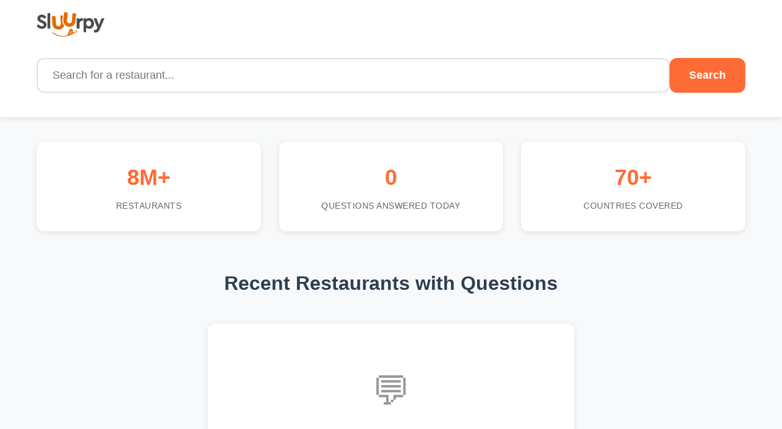

--- FILE ---
content_type: text/html; charset=UTF-8
request_url: https://www.sluurpy.com/?login=true&from_url=https://www.sluurpy.it/cremona/ristorante/53631/pepe-nero-pizza-e-co
body_size: 7330
content:
<!DOCTYPE html>
<html lang="en">
<head>
    <meta charset="UTF-8">
    <meta name="viewport" content="width=device-width, initial-scale=1.0">
    <title>Sluurpy - Ask Anything About Restaurants Worldwide | Menus, Hours, Reviews</title>
    <meta name="description" content="Discover everything about restaurants: menus, hours, prices, reviews. Chat with AI for instant answers. 8 million restaurants in 70+ countries.">
    <meta name="robots" content="index, follow">
    <link rel="canonical" href="https://www.sluurpy.com/">
    
        <link rel="preconnect" href="https://www.sluurpy.com">
    <link rel="preconnect" href="https://www.sluurpy.social">
    <link rel="preconnect" href="https://menu.sluurpy.com">
    <link rel="preconnect" href="https://static.sluurpy.com">
    
        <link rel="icon" type="image/png" href="/favicon.ico">
    
        <meta property="og:title" content="Sluurpy - Ask Anything About Restaurants Worldwide | Menus, Hours, Reviews">
    <meta property="og:description" content="Discover everything about restaurants: menus, hours, prices, reviews. Chat with AI for instant answers. 8 million restaurants in 70+ countries.">
    <meta property="og:type" content="website">
    <meta property="og:url" content="https://www.sluurpy.com/">
    <meta property="og:image" content="https://www.sluurpy.com/og-image.jpg">
    
        <link rel="alternate" hreflang="x-default" href="https://www.sluurpy.com/">
    <link rel="alternate" hreflang="it" href="https://www.sluurpy.com/it/">
    <link rel="alternate" hreflang="en" href="https://www.sluurpy.com/en/">
    <link rel="alternate" hreflang="es" href="https://www.sluurpy.com/es/">
    <link rel="alternate" hreflang="fr" href="https://www.sluurpy.com/fr/">
    <link rel="alternate" hreflang="de" href="https://www.sluurpy.com/de/">
    <link rel="alternate" hreflang="pt" href="https://www.sluurpy.com/pt/">
    
        <style>
        :root {
            --primary-color: #ff6b35;
            --primary-hover: #e55a2b;
            --secondary-color: #2c3e50;
            --text-color: #333;
            --text-light: #666;
            --bg-color: #f8f9fa;
            --white: #ffffff;
            --border-color: #e0e0e0;
            --shadow: 0 2px 10px rgba(0,0,0,0.1);
            --shadow-hover: 0 4px 20px rgba(0,0,0,0.15);
            --radius: 12px;
            --transition: all 0.3s ease;
        }
        
        * {
            margin: 0;
            padding: 0;
            box-sizing: border-box;
        }
        
        body {
            font-family: -apple-system, BlinkMacSystemFont, "Segoe UI", Roboto, "Helvetica Neue", Arial, sans-serif;
            color: var(--text-color);
            background: var(--bg-color);
            line-height: 1.6;
            -webkit-font-smoothing: antialiased;
        }
        
        .container {
            max-width: 1200px;
            margin: 0 auto;
            padding: 0 20px;
        }
        
        /* Header */
        .header {
            background: var(--white);
            box-shadow: var(--shadow);
            position: sticky;
            top: 0;
            z-index: 100;
        }
        
        .header-content {
            padding: 20px 0;
        }
        
        .logo {
            font-size: 32px;
            font-weight: 800;
            color: var(--primary-color);
            text-decoration: none;
            display: inline-block;
            margin-bottom: 20px;
        }
        
        .logo img {
            height: 40px;
            width: auto;
        }
        
        /* Search Box */
        .search-section {
            position: relative;
            margin-bottom: 20px;
        }
        
        .search-box {
            display: flex;
            gap: 10px;
            position: relative;
        }
        
        .search-input {
            flex: 1;
            padding: 16px 24px;
            font-size: 18px;
            border: 2px solid var(--border-color);
            border-radius: var(--radius);
            outline: none;
            transition: var(--transition);
            background: var(--white);
        }
        
        .search-input:focus {
            border-color: var(--primary-color);
            box-shadow: 0 0 0 3px rgba(255, 107, 53, 0.1);
        }
        
        .search-button {
            padding: 16px 32px;
            background: var(--primary-color);
            color: var(--white);
            border: none;
            border-radius: var(--radius);
            font-size: 18px;
            font-weight: 600;
            cursor: pointer;
            transition: var(--transition);
        }
        
        .search-button:hover {
            background: var(--primary-hover);
            transform: translateY(-2px);
            box-shadow: var(--shadow-hover);
        }
        
        /* Autocomplete */
        .autocomplete-results {
            position: absolute;
            top: 100%;
            left: 0;
            right: 0;
            background: var(--white);
            border: 1px solid var(--border-color);
            border-radius: var(--radius);
            margin-top: 10px;
            box-shadow: var(--shadow-hover);
            display: none;
            max-height: 400px;
            overflow-y: auto;
            z-index: 1000;
        }
        
        .autocomplete-results.active {
            display: block;
        }
        
        .autocomplete-item {
            padding: 15px 20px;
            display: flex;
            align-items: center;
            gap: 15px;
            cursor: pointer;
            transition: var(--transition);
            border-bottom: 1px solid var(--bg-color);
            text-decoration: none;
            color: var(--text-color);
        }
        
        .autocomplete-item:hover {
            background: var(--bg-color);
        }
        
        .autocomplete-item img {
            width: 50px;
            height: 50px;
            border-radius: 8px;
            object-fit: cover;
        }
        
        .autocomplete-info {
            flex: 1;
        }
        
        .autocomplete-name {
            font-weight: 600;
            color: var(--text-color);
        }
        
        .autocomplete-location {
            font-size: 14px;
            color: var(--text-light);
        }
        
        /* Stats Section */
        .stats-section {
            text-align: center;
            margin: 40px 0;
        }
        
        .stats-grid {
            display: grid;
            grid-template-columns: repeat(auto-fit, minmax(200px, 1fr));
            gap: 30px;
            margin-top: 30px;
        }
        
        .stat-card {
            background: var(--white);
            padding: 30px;
            border-radius: var(--radius);
            box-shadow: var(--shadow);
            transition: var(--transition);
        }
        
        .stat-card:hover {
            transform: translateY(-5px);
            box-shadow: var(--shadow-hover);
        }
        
        .stat-number {
            font-size: 36px;
            font-weight: 800;
            color: var(--primary-color);
            display: block;
            margin-bottom: 5px;
        }
        
        .stat-label {
            color: var(--text-light);
            font-size: 14px;
            text-transform: uppercase;
            letter-spacing: 0.5px;
        }
        
        /* Recent Restaurants */
        .recent-section {
            margin: 60px 0;
        }
        
        .section-title {
            font-size: 32px;
            font-weight: 700;
            color: var(--secondary-color);
            margin-bottom: 30px;
            text-align: center;
        }
        
        .restaurants-grid {
            display: grid;
            grid-template-columns: repeat(auto-fill, minmax(350px, 1fr));
            gap: 25px;
        }
        
        .restaurant-card {
            background: var(--white);
            border-radius: var(--radius);
            overflow: hidden;
            box-shadow: var(--shadow);
            transition: var(--transition);
        }
        
        .restaurant-card:hover {
            transform: translateY(-5px);
            box-shadow: var(--shadow-hover);
        }
        
        .restaurant-image {
            width: 100%;
            height: 200px;
            object-fit: cover;
            background: #f0f0f0;
        }
        
        .restaurant-content {
            padding: 20px;
        }
        
        .restaurant-header {
            display: flex;
            justify-content: space-between;
            align-items: start;
            margin-bottom: 15px;
        }
        
        .restaurant-name {
            font-size: 20px;
            font-weight: 600;
            color: var(--text-color);
            margin-bottom: 5px;
        }
        
        .restaurant-city {
            color: var(--text-light);
            font-size: 14px;
        }
        
        .restaurant-rating {
            display: flex;
            align-items: center;
            gap: 5px;
            background: #fff3cd;
            padding: 5px 10px;
            border-radius: 20px;
            font-size: 14px;
        }
        
        .rating-star {
            color: #ffc107;
        }
        
        .question-preview {
            background: var(--bg-color);
            padding: 15px;
            border-radius: 8px;
            margin-bottom: 15px;
        }
        
        .question-label {
            font-size: 12px;
            color: var(--text-light);
            text-transform: uppercase;
            margin-bottom: 5px;
        }
        
        .question-text {
            font-style: italic;
            color: var(--text-color);
            font-size: 14px;
            display: -webkit-box;
            -webkit-line-clamp: 2;
            -webkit-box-orient: vertical;
            overflow: hidden;
        }
        
        .question-time {
            font-size: 12px;
            color: var(--text-light);
            margin-top: 5px;
        }
        
        .restaurant-actions {
            display: flex;
            gap: 10px;
        }
        
        .btn {
            flex: 1;
            padding: 12px 20px;
            text-align: center;
            text-decoration: none;
            border-radius: 8px;
            font-weight: 600;
            font-size: 14px;
            transition: var(--transition);
            cursor: pointer;
            border: none;
        }
        
        .btn-primary {
            background: var(--primary-color);
            color: var(--white);
        }
        
        .btn-primary:hover {
            background: var(--primary-hover);
            transform: translateY(-2px);
        }
        
        .btn-secondary {
            background: var(--bg-color);
            color: var(--text-color);
            border: 1px solid var(--border-color);
        }
        
        .btn-secondary:hover {
            background: var(--white);
            border-color: var(--primary-color);
            color: var(--primary-color);
        }
        
        /* Empty State */
        .empty-state {
            text-align: center;
            padding: 60px 20px;
            background: var(--white);
            border-radius: var(--radius);
            box-shadow: var(--shadow);
            margin: 40px auto;
            max-width: 600px;
        }
        
        .empty-state-icon {
            font-size: 64px;
            margin-bottom: 20px;
            opacity: 0.5;
        }
        
        .empty-state h3 {
            font-size: 28px;
            margin-bottom: 15px;
            color: var(--secondary-color);
        }
        
        .empty-state p {
            color: var(--text-light);
            font-size: 18px;
            margin-bottom: 30px;
        }
        
        .empty-state .btn {
            display: inline-block;
            padding: 15px 30px;
            font-size: 16px;
        }
        
        /* Info message */
        .info-message {
            background: #e3f2fd;
            border: 1px solid #90caf9;
            color: #1976d2;
            padding: 15px 20px;
            border-radius: 8px;
            margin: 20px 0;
            text-align: center;
            font-size: 16px;
        }
        
        /* Domains Section */
        .domains-section {
            background: var(--secondary-color);
            color: var(--white);
            padding: 60px 0;
            margin-top: 80px;
        }
        
        .domains-title {
            font-size: 28px;
            font-weight: 700;
            text-align: center;
            margin-bottom: 40px;
        }
        
        .domains-grid {
            display: grid;
            grid-template-columns: repeat(auto-fill, minmax(150px, 1fr));
            gap: 20px;
        }
        
        .domain-item {
            display: flex;
            flex-direction: column;
            align-items: center;
            text-decoration: none;
            color: var(--white);
            padding: 20px;
            border-radius: var(--radius);
            transition: var(--transition);
            background: rgba(255, 255, 255, 0.05);
        }
        
        .domain-item:hover {
            background: rgba(255, 255, 255, 0.1);
            transform: translateY(-3px);
        }
        
        .domain-flag {
            width: 48px;
            height: 48px;
            margin-bottom: 10px;
            filter: drop-shadow(0 2px 4px rgba(0,0,0,0.2));
        }
        
        .domain-name {
            font-size: 14px;
            text-align: center;
            font-weight: 500;
        }
        
        /* Loading Skeleton */
        @keyframes skeleton {
            0% { background-position: -200px 0; }
            100% { background-position: calc(200px + 100%) 0; }
        }
        
        .skeleton {
            background: linear-gradient(90deg, #f0f0f0 25%, #e0e0e0 50%, #f0f0f0 75%);
            background-size: 200px 100%;
            animation: skeleton 1.2s ease-in-out infinite;
        }
        
        /* Mobile Responsive */
        @media (max-width: 768px) {
            .container {
                padding: 0 15px;
            }
            
            .logo {
                font-size: 24px;
                margin-bottom: 15px;
            }
            
            .logo img {
                height: 32px;
            }
            
            .search-box {
                flex-direction: column;
            }
            
            .search-input {
                font-size: 16px;
                padding: 14px 20px;
            }
            
            .search-button {
                font-size: 16px;
                padding: 14px 24px;
            }
            
            .section-title {
                font-size: 24px;
            }
            
            .restaurants-grid {
                grid-template-columns: 1fr;
                gap: 20px;
            }
            
            .stats-grid {
                grid-template-columns: 1fr;
                gap: 20px;
            }
            
            .stat-card {
                padding: 20px;
            }
            
            .stat-number {
                font-size: 28px;
            }
            
            .domains-grid {
                grid-template-columns: repeat(auto-fill, minmax(100px, 1fr));
                gap: 15px;
            }
            
            .domain-item {
                padding: 15px 10px;
            }
            
            .domain-flag {
                width: 36px;
                height: 36px;
            }
            
            .domain-name {
                font-size: 12px;
            }
            
            .empty-state h3 {
                font-size: 24px;
            }
            
            .empty-state p {
                font-size: 16px;
            }
        }
        
        /* Animations */
        @keyframes fadeIn {
            from { opacity: 0; transform: translateY(20px); }
            to { opacity: 1; transform: translateY(0); }
        }
        
        .fade-in {
            animation: fadeIn 0.6s ease-out;
        }
        
        /* Accessibility */
        .sr-only {
            position: absolute;
            width: 1px;
            height: 1px;
            padding: 0;
            margin: -1px;
            overflow: hidden;
            clip: rect(0,0,0,0);
            white-space: nowrap;
            border: 0;
        }
        
        /* Loading spinner */
        .spinner {
            border: 3px solid var(--bg-color);
            border-top: 3px solid var(--primary-color);
            border-radius: 50%;
            width: 20px;
            height: 20px;
            animation: spin 1s linear infinite;
            display: inline-block;
            margin-left: 10px;
        }
        
        @keyframes spin {
            0% { transform: rotate(0deg); }
            100% { transform: rotate(360deg); }
        }
    </style>
    
       
</head>
<body>
        <header class="header">
        <div class="container">
            <div class="header-content">
                <a href="/" class="logo">
                    <img src="https://www.sluurpy.fr/build/images/logo_sluurpy.121af8e8.svg" alt="Sluurpy" width="250" height="40">
                </a>
                
                <div class="search-section">
                    <form id="searchForm" class="search-box" action="/search" method="GET">
                        <input 
                            type="text" 
                            id="searchInput"
                            name="q"
                            class="search-input" 
                            placeholder="Search for a restaurant..."
                            autocomplete="off"
                            aria-label="Search for a restaurant..."
                        >
                        <button type="submit" class="search-button" aria-label="Search">
                            Search
                        </button>
                    </form>
                    
                    <div id="autocompleteResults" class="autocomplete-results" aria-live="polite"></div>
                </div>
            </div>
        </div>
    </header>
    
        <section class="stats-section">
        <div class="container">
            <div class="stats-grid fade-in">
                <div class="stat-card">
                    <span class="stat-number">8M+</span>
                    <span class="stat-label">restaurants</span>
                </div>
                <div class="stat-card">
                    <span class="stat-number" id="questionsCount">0</span>
                    <span class="stat-label">questions answered today</span>
                </div>
                <div class="stat-card">
                    <span class="stat-number">70+</span>
                    <span class="stat-label">countries covered</span>
                </div>
            </div>
        </div>
    </section>
    
        <section class="recent-section">
        <div class="container">
            <h2 class="section-title fade-in">Recent Restaurants with Questions</h2>
            
                                            <div class="empty-state fade-in">
                    <div class="empty-state-icon">💬</div>
                    <h3>No recent questions</h3>
                    <p>Be the first to ask a question about a restaurant!</p>
                    
                                            <p style="color: var(--text-light); font-size: 16px; margin-bottom: 30px;">
                            Coming soon
                        </p>
                                        
                    <a href="#domains" class="btn btn-primary">
                        🌍 
                    </a>
                </div>
                    </div>
    </section>
    
        <section class="domains-section" id="domains">
        <div class="container">
            <h2 class="domains-title">Explore Restaurants Worldwide</h2>
            
            <nav class="domains-grid">
                                <a href="https://www.sluurpy.co.uk" class="domain-item" target="_blank" rel="noopener" title="United Kingdom">
                    <img 
                        src="https://www.sluurpy.social/bandiere/110-united-kingdom.webp" 
                        alt="United Kingdom" 
                        class="domain-flag"
                        loading="lazy"
                        width="48"
                        height="48"
                    >
                    <span class="domain-name">United Kingdom</span>
                </a>
                                <a href="https://www.sluurpy.fr" class="domain-item" target="_blank" rel="noopener" title="France">
                    <img 
                        src="https://www.sluurpy.social/bandiere/197-france.webp" 
                        alt="France" 
                        class="domain-flag"
                        loading="lazy"
                        width="48"
                        height="48"
                    >
                    <span class="domain-name">France</span>
                </a>
                                <a href="https://www.sluurpy.it" class="domain-item" target="_blank" rel="noopener" title="Italia">
                    <img 
                        src="https://www.sluurpy.social/bandiere/263-italy.webp" 
                        alt="Italia" 
                        class="domain-flag"
                        loading="lazy"
                        width="48"
                        height="48"
                    >
                    <span class="domain-name">Italia</span>
                </a>
                                <a href="https://www.sluurpy.com.br" class="domain-item" target="_blank" rel="noopener" title="Brazil">
                    <img 
                        src="https://www.sluurpy.social/bandiere/022-brazil.webp" 
                        alt="Brazil" 
                        class="domain-flag"
                        loading="lazy"
                        width="48"
                        height="48"
                    >
                    <span class="domain-name">Brazil</span>
                </a>
                                <a href="https://www.sluurpy.es" class="domain-item" target="_blank" rel="noopener" title="Spain">
                    <img 
                        src="https://www.sluurpy.social/bandiere/230-spain.webp" 
                        alt="Spain" 
                        class="domain-flag"
                        loading="lazy"
                        width="48"
                        height="48"
                    >
                    <span class="domain-name">Spain</span>
                </a>
                                <a href="https://ar.sluurpy.com" class="domain-item" target="_blank" rel="noopener" title="Argentina">
                    <img 
                        src="https://www.sluurpy.social/bandiere/199-argentina.webp" 
                        alt="Argentina" 
                        class="domain-flag"
                        loading="lazy"
                        width="48"
                        height="48"
                    >
                    <span class="domain-name">Argentina</span>
                </a>
                                <a href="https://www.sluurpy.co.za" class="domain-item" target="_blank" rel="noopener" title="South Africa">
                    <img 
                        src="https://www.sluurpy.social/bandiere/188-south-africa.webp" 
                        alt="South Africa" 
                        class="domain-flag"
                        loading="lazy"
                        width="48"
                        height="48"
                    >
                    <span class="domain-name">South Africa</span>
                </a>
                                <a href="https://www.sluurpy.de" class="domain-item" target="_blank" rel="noopener" title="Germany">
                    <img 
                        src="https://www.sluurpy.social/bandiere/208-germany.webp" 
                        alt="Germany" 
                        class="domain-flag"
                        loading="lazy"
                        width="48"
                        height="48"
                    >
                    <span class="domain-name">Germany</span>
                </a>
                                <a href="https://au.sluurpy.com" class="domain-item" target="_blank" rel="noopener" title="Australia">
                    <img 
                        src="https://www.sluurpy.social/bandiere/143-australia.webp" 
                        alt="Australia" 
                        class="domain-flag"
                        loading="lazy"
                        width="48"
                        height="48"
                    >
                    <span class="domain-name">Australia</span>
                </a>
                                <a href="https://www.sluurpy.at" class="domain-item" target="_blank" rel="noopener" title="Austria">
                    <img 
                        src="https://www.sluurpy.social/bandiere/072-austria.webp" 
                        alt="Austria" 
                        class="domain-flag"
                        loading="lazy"
                        width="48"
                        height="48"
                    >
                    <span class="domain-name">Austria</span>
                </a>
                                <a href="https://www.sluurpy.dk" class="domain-item" target="_blank" rel="noopener" title="Denmark">
                    <img 
                        src="https://www.sluurpy.social/bandiere/191-denmark.webp" 
                        alt="Denmark" 
                        class="domain-flag"
                        loading="lazy"
                        width="48"
                        height="48"
                    >
                    <span class="domain-name">Denmark</span>
                </a>
                                <a href="https://www.sluurpy.in" class="domain-item" target="_blank" rel="noopener" title="India">
                    <img 
                        src="https://www.sluurpy.social/bandiere/055-india.webp" 
                        alt="India" 
                        class="domain-flag"
                        loading="lazy"
                        width="48"
                        height="48"
                    >
                    <span class="domain-name">India</span>
                </a>
                                <a href="https://www.sluurpy.nz" class="domain-item" target="_blank" rel="noopener" title="New Zealand">
                    <img 
                        src="https://www.sluurpy.social/bandiere/215-new-zealand.webp" 
                        alt="New Zealand" 
                        class="domain-flag"
                        loading="lazy"
                        width="48"
                        height="48"
                    >
                    <span class="domain-name">New Zealand</span>
                </a>
                                <a href="https://pt.sluurpy.com" class="domain-item" target="_blank" rel="noopener" title="Portugal">
                    <img 
                        src="https://www.sluurpy.social/bandiere/098-portugal.webp" 
                        alt="Portugal" 
                        class="domain-flag"
                        loading="lazy"
                        width="48"
                        height="48"
                    >
                    <span class="domain-name">Portugal</span>
                </a>
                                <a href="https://www.sluurpy.us" class="domain-item" target="_blank" rel="noopener" title="United States">
                    <img 
                        src="https://www.sluurpy.social/bandiere/186-united-states.webp" 
                        alt="United States" 
                        class="domain-flag"
                        loading="lazy"
                        width="48"
                        height="48"
                    >
                    <span class="domain-name">United States</span>
                </a>
                                <a href="https://id.sluurpy.com" class="domain-item" target="_blank" rel="noopener" title="Indonesia">
                    <img 
                        src="https://www.sluurpy.social/bandiere/185-indonesia.webp" 
                        alt="Indonesia" 
                        class="domain-flag"
                        loading="lazy"
                        width="48"
                        height="48"
                    >
                    <span class="domain-name">Indonesia</span>
                </a>
                                <a href="https://ae.sluurpy.com" class="domain-item" target="_blank" rel="noopener" title="UAE">
                    <img 
                        src="https://www.sluurpy.social/bandiere/195-united-arab-emirates.webp" 
                        alt="UAE" 
                        class="domain-flag"
                        loading="lazy"
                        width="48"
                        height="48"
                    >
                    <span class="domain-name">UAE</span>
                </a>
                                <a href="https://www.sluurpy.mx" class="domain-item" target="_blank" rel="noopener" title="Mexico">
                    <img 
                        src="https://www.sluurpy.social/bandiere/033-mexico.webp" 
                        alt="Mexico" 
                        class="domain-flag"
                        loading="lazy"
                        width="48"
                        height="48"
                    >
                    <span class="domain-name">Mexico</span>
                </a>
                                <a href="https://ca.sluurpy.com" class="domain-item" target="_blank" rel="noopener" title="Canada">
                    <img 
                        src="https://www.sluurpy.social/bandiere/066-canada.webp" 
                        alt="Canada" 
                        class="domain-flag"
                        loading="lazy"
                        width="48"
                        height="48"
                    >
                    <span class="domain-name">Canada</span>
                </a>
                                <a href="https://nl.sluurpy.com" class="domain-item" target="_blank" rel="noopener" title="Netherlands">
                    <img 
                        src="https://www.sluurpy.social/bandiere/077-netherlands.webp" 
                        alt="Netherlands" 
                        class="domain-flag"
                        loading="lazy"
                        width="48"
                        height="48"
                    >
                    <span class="domain-name">Netherlands</span>
                </a>
                                <a href="https://be.sluurpy.com" class="domain-item" target="_blank" rel="noopener" title="Belgium">
                    <img 
                        src="https://www.sluurpy.social/bandiere/209-belgium.webp" 
                        alt="Belgium" 
                        class="domain-flag"
                        loading="lazy"
                        width="48"
                        height="48"
                    >
                    <span class="domain-name">Belgium</span>
                </a>
                                <a href="https://ch.sluurpy.com" class="domain-item" target="_blank" rel="noopener" title="Switzerland">
                    <img 
                        src="https://www.sluurpy.social/bandiere/176-switzerland.webp" 
                        alt="Switzerland" 
                        class="domain-flag"
                        loading="lazy"
                        width="48"
                        height="48"
                    >
                    <span class="domain-name">Switzerland</span>
                </a>
                                <a href="https://se.sluurpy.com" class="domain-item" target="_blank" rel="noopener" title="Sweden">
                    <img 
                        src="https://www.sluurpy.social/bandiere/190-sweden.webp" 
                        alt="Sweden" 
                        class="domain-flag"
                        loading="lazy"
                        width="48"
                        height="48"
                    >
                    <span class="domain-name">Sweden</span>
                </a>
                                <a href="https://no.sluurpy.com" class="domain-item" target="_blank" rel="noopener" title="Norway">
                    <img 
                        src="https://www.sluurpy.social/bandiere/205-norway.webp" 
                        alt="Norway" 
                        class="domain-flag"
                        loading="lazy"
                        width="48"
                        height="48"
                    >
                    <span class="domain-name">Norway</span>
                </a>
                                <a href="https://fi.sluurpy.com" class="domain-item" target="_blank" rel="noopener" title="Finland">
                    <img 
                        src="https://www.sluurpy.social/bandiere/211-finland.webp" 
                        alt="Finland" 
                        class="domain-flag"
                        loading="lazy"
                        width="48"
                        height="48"
                    >
                    <span class="domain-name">Finland</span>
                </a>
                                <a href="https://pl.sluurpy.com" class="domain-item" target="_blank" rel="noopener" title="Poland">
                    <img 
                        src="https://www.sluurpy.social/bandiere/165-poland.webp" 
                        alt="Poland" 
                        class="domain-flag"
                        loading="lazy"
                        width="48"
                        height="48"
                    >
                    <span class="domain-name">Poland</span>
                </a>
                                <a href="https://gr.sluurpy.com" class="domain-item" target="_blank" rel="noopener" title="Greece">
                    <img 
                        src="https://www.sluurpy.social/bandiere/192-greece.webp" 
                        alt="Greece" 
                        class="domain-flag"
                        loading="lazy"
                        width="48"
                        height="48"
                    >
                    <span class="domain-name">Greece</span>
                </a>
                                <a href="https://tr.sluurpy.com" class="domain-item" target="_blank" rel="noopener" title="Turkey">
                    <img 
                        src="https://www.sluurpy.social/bandiere/154-turkey.webp" 
                        alt="Turkey" 
                        class="domain-flag"
                        loading="lazy"
                        width="48"
                        height="48"
                    >
                    <span class="domain-name">Turkey</span>
                </a>
                                <a href="https://ie.sluurpy.com" class="domain-item" target="_blank" rel="noopener" title="Ireland">
                    <img 
                        src="https://www.sluurpy.social/bandiere/222-iceland.webp" 
                        alt="Ireland" 
                        class="domain-flag"
                        loading="lazy"
                        width="48"
                        height="48"
                    >
                    <span class="domain-name">Ireland</span>
                </a>
                                <a href="https://cz.sluurpy.com" class="domain-item" target="_blank" rel="noopener" title="Czech Republic">
                    <img 
                        src="https://www.sluurpy.social/bandiere/202-czech-republic.webp" 
                        alt="Czech Republic" 
                        class="domain-flag"
                        loading="lazy"
                        width="48"
                        height="48"
                    >
                    <span class="domain-name">Czech Republic</span>
                </a>
                                <a href="https://hu.sluurpy.com" class="domain-item" target="_blank" rel="noopener" title="Hungary">
                    <img 
                        src="https://www.sluurpy.social/bandiere/210-hungary.webp" 
                        alt="Hungary" 
                        class="domain-flag"
                        loading="lazy"
                        width="48"
                        height="48"
                    >
                    <span class="domain-name">Hungary</span>
                </a>
                                <a href="https://ro.sluurpy.com" class="domain-item" target="_blank" rel="noopener" title="Romania">
                    <img 
                        src="https://www.sluurpy.social/bandiere/213-romania.webp" 
                        alt="Romania" 
                        class="domain-flag"
                        loading="lazy"
                        width="48"
                        height="48"
                    >
                    <span class="domain-name">Romania</span>
                </a>
                                <a href="https://hr.sluurpy.com" class="domain-item" target="_blank" rel="noopener" title="Croatia">
                    <img 
                        src="https://www.sluurpy.social/bandiere/128-croatia.webp" 
                        alt="Croatia" 
                        class="domain-flag"
                        loading="lazy"
                        width="48"
                        height="48"
                    >
                    <span class="domain-name">Croatia</span>
                </a>
                                <a href="https://il.sluurpy.com" class="domain-item" target="_blank" rel="noopener" title="Israel">
                    <img 
                        src="https://www.sluurpy.social/bandiere/203-israel.webp" 
                        alt="Israel" 
                        class="domain-flag"
                        loading="lazy"
                        width="48"
                        height="48"
                    >
                    <span class="domain-name">Israel</span>
                </a>
                                <a href="https://eg.sluurpy.com" class="domain-item" target="_blank" rel="noopener" title="Egypt">
                    <img 
                        src="https://www.sluurpy.social/bandiere/184-egypt.webp" 
                        alt="Egypt" 
                        class="domain-flag"
                        loading="lazy"
                        width="48"
                        height="48"
                    >
                    <span class="domain-name">Egypt</span>
                </a>
                                <a href="https://ng.sluurpy.com" class="domain-item" target="_blank" rel="noopener" title="Nigeria">
                    <img 
                        src="https://www.sluurpy.social/bandiere/253-nigeria.webp" 
                        alt="Nigeria" 
                        class="domain-flag"
                        loading="lazy"
                        width="48"
                        height="48"
                    >
                    <span class="domain-name">Nigeria</span>
                </a>
                                <a href="https://sg.sluurpy.com" class="domain-item" target="_blank" rel="noopener" title="Singapore">
                    <img 
                        src="https://www.sluurpy.social/bandiere/132-singapore.webp" 
                        alt="Singapore" 
                        class="domain-flag"
                        loading="lazy"
                        width="48"
                        height="48"
                    >
                    <span class="domain-name">Singapore</span>
                </a>
                                <a href="https://my.sluurpy.com" class="domain-item" target="_blank" rel="noopener" title="Malaysia">
                    <img 
                        src="https://www.sluurpy.social/bandiere/207-malaysia.webp" 
                        alt="Malaysia" 
                        class="domain-flag"
                        loading="lazy"
                        width="48"
                        height="48"
                    >
                    <span class="domain-name">Malaysia</span>
                </a>
                                <a href="https://th.sluurpy.com" class="domain-item" target="_blank" rel="noopener" title="Thailand">
                    <img 
                        src="https://www.sluurpy.social/bandiere/088-thailand.webp" 
                        alt="Thailand" 
                        class="domain-flag"
                        loading="lazy"
                        width="48"
                        height="48"
                    >
                    <span class="domain-name">Thailand</span>
                </a>
                                <a href="https://ph.sluurpy.com" class="domain-item" target="_blank" rel="noopener" title="Philippines">
                    <img 
                        src="https://www.sluurpy.social/bandiere/187-philippines.webp" 
                        alt="Philippines" 
                        class="domain-flag"
                        loading="lazy"
                        width="48"
                        height="48"
                    >
                    <span class="domain-name">Philippines</span>
                </a>
                                <a href="https://vn.sluurpy.com" class="domain-item" target="_blank" rel="noopener" title="Vietnam">
                    <img 
                        src="https://www.sluurpy.social/bandiere/109-vietnam.webp" 
                        alt="Vietnam" 
                        class="domain-flag"
                        loading="lazy"
                        width="48"
                        height="48"
                    >
                    <span class="domain-name">Vietnam</span>
                </a>
                                <a href="https://jp.sluurpy.com" class="domain-item" target="_blank" rel="noopener" title="Japan">
                    <img 
                        src="https://www.sluurpy.social/bandiere/241-japan.webp" 
                        alt="Japan" 
                        class="domain-flag"
                        loading="lazy"
                        width="48"
                        height="48"
                    >
                    <span class="domain-name">Japan</span>
                </a>
                                <a href="https://kr.sluurpy.com" class="domain-item" target="_blank" rel="noopener" title="South Korea">
                    <img 
                        src="https://www.sluurpy.social/bandiere/219-south-korea.webp" 
                        alt="South Korea" 
                        class="domain-flag"
                        loading="lazy"
                        width="48"
                        height="48"
                    >
                    <span class="domain-name">South Korea</span>
                </a>
                                <a href="https://tw.sluurpy.com" class="domain-item" target="_blank" rel="noopener" title="Taiwan">
                    <img 
                        src="https://www.sluurpy.social/bandiere/183-taiwan.webp" 
                        alt="Taiwan" 
                        class="domain-flag"
                        loading="lazy"
                        width="48"
                        height="48"
                    >
                    <span class="domain-name">Taiwan</span>
                </a>
                                <a href="https://hk.sluurpy.com" class="domain-item" target="_blank" rel="noopener" title="Hong Kong">
                    <img 
                        src="https://www.sluurpy.social/bandiere/196-hong-kong.webp" 
                        alt="Hong Kong" 
                        class="domain-flag"
                        loading="lazy"
                        width="48"
                        height="48"
                    >
                    <span class="domain-name">Hong Kong</span>
                </a>
                                <a href="https://cl.sluurpy.com" class="domain-item" target="_blank" rel="noopener" title="Chile">
                    <img 
                        src="https://www.sluurpy.social/bandiere/212-chile.webp" 
                        alt="Chile" 
                        class="domain-flag"
                        loading="lazy"
                        width="48"
                        height="48"
                    >
                    <span class="domain-name">Chile</span>
                </a>
                                <a href="https://pe.sluurpy.com" class="domain-item" target="_blank" rel="noopener" title="Peru">
                    <img 
                        src="https://www.sluurpy.social/bandiere/189-peru.webp" 
                        alt="Peru" 
                        class="domain-flag"
                        loading="lazy"
                        width="48"
                        height="48"
                    >
                    <span class="domain-name">Peru</span>
                </a>
                                <a href="https://co.sluurpy.com" class="domain-item" target="_blank" rel="noopener" title="Colombia">
                    <img 
                        src="https://www.sluurpy.social/bandiere/201-colombia.webp" 
                        alt="Colombia" 
                        class="domain-flag"
                        loading="lazy"
                        width="48"
                        height="48"
                    >
                    <span class="domain-name">Colombia</span>
                </a>
                                <a href="https://ec.sluurpy.com" class="domain-item" target="_blank" rel="noopener" title="Ecuador">
                    <img 
                        src="https://www.sluurpy.social/bandiere/214-ecuador.webp" 
                        alt="Ecuador" 
                        class="domain-flag"
                        loading="lazy"
                        width="48"
                        height="48"
                    >
                    <span class="domain-name">Ecuador</span>
                </a>
                                <a href="https://ve.sluurpy.com" class="domain-item" target="_blank" rel="noopener" title="Venezuela">
                    <img 
                        src="https://www.sluurpy.social/bandiere/206-venezuela.webp" 
                        alt="Venezuela" 
                        class="domain-flag"
                        loading="lazy"
                        width="48"
                        height="48"
                    >
                    <span class="domain-name">Venezuela</span>
                </a>
                                <a href="https://uy.sluurpy.com" class="domain-item" target="_blank" rel="noopener" title="Uruguay">
                    <img 
                        src="https://www.sluurpy.social/bandiere/225-uruguay.webp" 
                        alt="Uruguay" 
                        class="domain-flag"
                        loading="lazy"
                        width="48"
                        height="48"
                    >
                    <span class="domain-name">Uruguay</span>
                </a>
                                <a href="https://py.sluurpy.com" class="domain-item" target="_blank" rel="noopener" title="Paraguay">
                    <img 
                        src="https://www.sluurpy.social/bandiere/001-paraguay.webp" 
                        alt="Paraguay" 
                        class="domain-flag"
                        loading="lazy"
                        width="48"
                        height="48"
                    >
                    <span class="domain-name">Paraguay</span>
                </a>
                                <a href="https://bo.sluurpy.com" class="domain-item" target="_blank" rel="noopener" title="Bolivia">
                    <img 
                        src="https://www.sluurpy.social/bandiere/129-bolivia.webp" 
                        alt="Bolivia" 
                        class="domain-flag"
                        loading="lazy"
                        width="48"
                        height="48"
                    >
                    <span class="domain-name">Bolivia</span>
                </a>
                                <a href="https://cr.sluurpy.com" class="domain-item" target="_blank" rel="noopener" title="Costa Rica">
                    <img 
                        src="https://www.sluurpy.social/bandiere/128-croatia.webp" 
                        alt="Costa Rica" 
                        class="domain-flag"
                        loading="lazy"
                        width="48"
                        height="48"
                    >
                    <span class="domain-name">Costa Rica</span>
                </a>
                                <a href="https://pa.sluurpy.com" class="domain-item" target="_blank" rel="noopener" title="Panama">
                    <img 
                        src="https://www.sluurpy.social/bandiere/216-panama.webp" 
                        alt="Panama" 
                        class="domain-flag"
                        loading="lazy"
                        width="48"
                        height="48"
                    >
                    <span class="domain-name">Panama</span>
                </a>
                                <a href="https://gt.sluurpy.com" class="domain-item" target="_blank" rel="noopener" title="Guatemala">
                    <img 
                        src="https://www.sluurpy.social/bandiere/223-guatemala.webp" 
                        alt="Guatemala" 
                        class="domain-flag"
                        loading="lazy"
                        width="48"
                        height="48"
                    >
                    <span class="domain-name">Guatemala</span>
                </a>
                                <a href="https://do.sluurpy.com" class="domain-item" target="_blank" rel="noopener" title="Dominican Republic">
                    <img 
                        src="https://www.sluurpy.social/bandiere/245-dominican-republic.webp" 
                        alt="Dominican Republic" 
                        class="domain-flag"
                        loading="lazy"
                        width="48"
                        height="48"
                    >
                    <span class="domain-name">Dominican Republic</span>
                </a>
                                <a href="https://pr.sluurpy.com" class="domain-item" target="_blank" rel="noopener" title="Puerto Rico">
                    <img 
                        src="https://www.sluurpy.social/bandiere/258-puerto rico.webp" 
                        alt="Puerto Rico" 
                        class="domain-flag"
                        loading="lazy"
                        width="48"
                        height="48"
                    >
                    <span class="domain-name">Puerto Rico</span>
                </a>
                                <a href="https://cu.sluurpy.com" class="domain-item" target="_blank" rel="noopener" title="Cuba">
                    <img 
                        src="https://www.sluurpy.social/bandiere/166-cape-verde.webp" 
                        alt="Cuba" 
                        class="domain-flag"
                        loading="lazy"
                        width="48"
                        height="48"
                    >
                    <span class="domain-name">Cuba</span>
                </a>
                                <a href="https://is.sluurpy.com" class="domain-item" target="_blank" rel="noopener" title="Iceland">
                    <img 
                        src="https://www.sluurpy.social/bandiere/222-iceland.webp" 
                        alt="Iceland" 
                        class="domain-flag"
                        loading="lazy"
                        width="48"
                        height="48"
                    >
                    <span class="domain-name">Iceland</span>
                </a>
                                <a href="https://lu.sluurpy.com" class="domain-item" target="_blank" rel="noopener" title="Luxembourg">
                    <img 
                        src="https://www.sluurpy.social/bandiere/240-luxembourg.webp" 
                        alt="Luxembourg" 
                        class="domain-flag"
                        loading="lazy"
                        width="48"
                        height="48"
                    >
                    <span class="domain-name">Luxembourg</span>
                </a>
                                <a href="https://cy.sluurpy.com" class="domain-item" target="_blank" rel="noopener" title="Cyprus">
                    <img 
                        src="https://www.sluurpy.social/bandiere/233-cyprus.webp" 
                        alt="Cyprus" 
                        class="domain-flag"
                        loading="lazy"
                        width="48"
                        height="48"
                    >
                    <span class="domain-name">Cyprus</span>
                </a>
                                <a href="https://al.sluurpy.com" class="domain-item" target="_blank" rel="noopener" title="Albania">
                    <img 
                        src="https://www.sluurpy.social/bandiere/145-albania.webp" 
                        alt="Albania" 
                        class="domain-flag"
                        loading="lazy"
                        width="48"
                        height="48"
                    >
                    <span class="domain-name">Albania</span>
                </a>
                                <a href="https://kz.sluurpy.com" class="domain-item" target="_blank" rel="noopener" title="Kazakhstan">
                    <img 
                        src="https://www.sluurpy.social/bandiere/229-kazakhstan.webp" 
                        alt="Kazakhstan" 
                        class="domain-flag"
                        loading="lazy"
                        width="48"
                        height="48"
                    >
                    <span class="domain-name">Kazakhstan</span>
                </a>
                                <a href="https://az.sluurpy.com" class="domain-item" target="_blank" rel="noopener" title="Azerbaijan">
                    <img 
                        src="https://www.sluurpy.social/bandiere/137-azerbaijan.webp" 
                        alt="Azerbaijan" 
                        class="domain-flag"
                        loading="lazy"
                        width="48"
                        height="48"
                    >
                    <span class="domain-name">Azerbaijan</span>
                </a>
                                <a href="https://ua.sluurpy.com" class="domain-item" target="_blank" rel="noopener" title="Ukraine">
                    <img 
                        src="https://www.sluurpy.social/bandiere/195-united-arab-emirates.webp" 
                        alt="Ukraine" 
                        class="domain-flag"
                        loading="lazy"
                        width="48"
                        height="48"
                    >
                    <span class="domain-name">Ukraine</span>
                </a>
                                <a href="https://ru.sluurpy.com" class="domain-item" target="_blank" rel="noopener" title="Russia">
                    <img 
                        src="https://www.sluurpy.social/bandiere/248-russia.webp" 
                        alt="Russia" 
                        class="domain-flag"
                        loading="lazy"
                        width="48"
                        height="48"
                    >
                    <span class="domain-name">Russia</span>
                </a>
                                <a href="https://cn.sluurpy.com" class="domain-item" target="_blank" rel="noopener" title="China">
                    <img 
                        src="https://www.sluurpy.social/bandiere/045-china.webp" 
                        alt="China" 
                        class="domain-flag"
                        loading="lazy"
                        width="48"
                        height="48"
                    >
                    <span class="domain-name">China</span>
                </a>
                            </nav>
        </div>
    </section>
    
        <script>
        // Configurazione
        const API_ENDPOINT = 'https://rest.sluurpy.com';
        const CURRENT_LOCALE = 'en';
        const SEARCH_DELAY = 300; // milliseconds
        const HAS_QUESTIONS = false;
        
        // Elementi DOM
        const searchInput = document.getElementById('searchInput');
        const autocompleteResults = document.getElementById('autocompleteResults');
        const searchForm = document.getElementById('searchForm');
        const questionsCount = document.getElementById('questionsCount');
        
        let searchTimeout;
        let currentRequest;
        
        // Autocomplete functionality
        searchInput.addEventListener('input', function(e) {
            const query = e.target.value.trim();
            
            clearTimeout(searchTimeout);
            
            if (query.length < 2) {
                hideAutocomplete();
                return;
            }
            
            searchTimeout = setTimeout(() => {
                searchRestaurants(query);
            }, SEARCH_DELAY);
        });
        
        // Search restaurants
        async function searchRestaurants(query) {
            // Cancel previous request
            if (currentRequest) {
                currentRequest.abort();
            }
            
            try {
                const controller = new AbortController();
                currentRequest = controller;
                
                const response = await fetch(`${API_ENDPOINT}/api/search/restaurants?q=${encodeURIComponent(query)}&limit=5`, {
                    signal: controller.signal,
                    headers: {
                        'Accept': 'application/json'
                    }
                });
                
                if (!response.ok) throw new Error('Network error');
                
                const data = await response.json();
                
                if (data.success && data.results && data.results.length > 0) {
                    showAutocompleteResults(data.results);
                } else {
                    hideAutocomplete();
                }
            } catch (error) {
                if (error.name !== 'AbortError') {
                    console.error('Search error:', error);
                    hideAutocomplete();
                }
            }
        }
        
        // Show autocomplete results
        function showAutocompleteResults(results) {
            let html = '';
            
            results.forEach(restaurant => {
                const url = `/${CURRENT_LOCALE}/${restaurant.nome_seo}-${restaurant.citta_seo}-${restaurant.id}`;
                html += `
                    <a href="${url}" class="autocomplete-item">
                        ${restaurant.immagine ? 
                            `<img src="${restaurant.immagine}" alt="${escapeHtml(restaurant.nome)}" loading="lazy">` : 
                            '<div class="restaurant-image skeleton" style="width:50px;height:50px;"></div>'
                        }
                        <div class="autocomplete-info">
                            <div class="autocomplete-name">${escapeHtml(restaurant.nome)}</div>
                            <div class="autocomplete-location">${escapeHtml(restaurant.citta)}${restaurant.indirizzo ? ', ' + escapeHtml(restaurant.indirizzo) : ''}</div>
                        </div>
                    </a>
                `;
            });
            
            autocompleteResults.innerHTML = html;
            autocompleteResults.classList.add('active');
        }
        
        // Hide autocomplete
        function hideAutocomplete() {
            autocompleteResults.classList.remove('active');
            autocompleteResults.innerHTML = '';
        }
        
        // Escape HTML
        function escapeHtml(text) {
            const map = {
                '&': '&amp;',
                '<': '&lt;',
                '>': '&gt;',
                '"': '&quot;',
                "'": '&#039;'
            };
            return text.replace(/[&<>"']/g, m => map[m]);
        }
        
        // Close autocomplete on outside click
        document.addEventListener('click', function(e) {
            if (!e.target.closest('.search-section')) {
                hideAutocomplete();
            }
        });
        
        // Keyboard navigation
        searchInput.addEventListener('keydown', function(e) {
            const items = autocompleteResults.querySelectorAll('.autocomplete-item');
            const activeItem = autocompleteResults.querySelector('.autocomplete-item:focus');
            
            if (e.key === 'ArrowDown') {
                e.preventDefault();
                if (!activeItem) {
                    items[0]?.focus();
                } else {
                    const index = Array.from(items).indexOf(activeItem);
                    items[index + 1]?.focus();
                }
            } else if (e.key === 'ArrowUp') {
                e.preventDefault();
                if (activeItem) {
                    const index = Array.from(items).indexOf(activeItem);
                    if (index > 0) {
                        items[index - 1].focus();
                    } else {
                        searchInput.focus();
                    }
                }
            } else if (e.key === 'Escape') {
                hideAutocomplete();
                searchInput.focus();
            }
        });
        
        // Animate questions counter solo se ci sono domande
        if (questionsCount && HAS_QUESTIONS) {
            const target = parseInt(questionsCount.textContent.replace(/[,\.]/g, ''));
            if (target > 0 && target < 100000) { // Solo per numeri ragionevoli
                const duration = 1000;
                const increment = target / (duration / 16);
                let current = 0;
                
                const timer = setInterval(() => {
                    current += increment;
                    if (current >= target) {
                        current = target;
                        clearInterval(timer);
                    }
                    questionsCount.textContent = Math.floor(current).toLocaleString();
                }, 16);
            }
        }
        
        // Form submission handler
        searchForm.addEventListener('submit', function(e) {
            const query = searchInput.value.trim();
            if (!query) {
                e.preventDefault();
            }
        });
        
        // Smooth scroll to domains section
        document.querySelectorAll('a[href="#domains"]').forEach(anchor => {
            anchor.addEventListener('click', function (e) {
                e.preventDefault();
                document.querySelector('#domains').scrollIntoView({
                    behavior: 'smooth'
                });
            });
        });
        
        // Performance: Debounce scroll events
        let scrollTimeout;
        window.addEventListener('scroll', function() {
            if (scrollTimeout) {
                clearTimeout(scrollTimeout);
            }
            scrollTimeout = setTimeout(function() {
                // Add any scroll-based functionality here
            }, 100);
        });
        
        // Show modal login if needed
                document.addEventListener('DOMContentLoaded', function() {
            // Implementa la logica per mostrare il modal di login
            console.log('Show login modal');
        });
                
        // Analytics (if needed)
        if (typeof gtag !== 'undefined') {
            // Track search interactions
            searchInput.addEventListener('focus', () => {
                gtag('event', 'search_focus', {
                    'event_category': 'engagement'
                });
            });
            
            // Track empty state interactions
            if (!HAS_QUESTIONS) {
                gtag('event', 'homepage_empty_state', {
                    'event_category': 'engagement'
                });
            }
        }
    </script>
</body>
</html>

--- FILE ---
content_type: image/svg+xml
request_url: https://www.sluurpy.fr/build/images/logo_sluurpy.121af8e8.svg
body_size: 2941
content:
<?xml version="1.0" encoding="UTF-8"?>
<!DOCTYPE svg PUBLIC "-//W3C//DTD SVG 1.1//EN" "http://www.w3.org/Graphics/SVG/1.1/DTD/svg11.dtd">
<!-- Creator: Kad -->
<svg xmlns="http://www.w3.org/2000/svg" xml:space="preserve" width="135.725mm" height="48.8855mm" style="shape-rendering:geometricPrecision; text-rendering:geometricPrecision; image-rendering:optimizeQuality; fill-rule:evenodd; clip-rule:evenodd"
viewBox="0 0 25.0247 9.0134"
 xmlns:xlink="http://www.w3.org/1999/xlink">
 <defs>
  <style type="text/css">
   <![CDATA[
    .str0 {stroke:#E36B03;stroke-width:0.0140496}
    .fil1 {fill:#4B4A4D}
    .fil0 {fill:#E36B03}
   ]]>
  </style>
 </defs>
 <g id="Livello_x0020_1">
  <path class="fil0" d="M9.86381 2.77024c0.0941065,-0.922848 0.192509,-1.84654 0.283149,-2.77024 0.445457,0.0492105 0.890914,0.0958212 1.33635,0.143298 -0.0915067,1.02903 -0.229643,2.05544 -0.30214,3.08536 -0.0112102,0.595651 0.665586,1.02901 1.20945,0.816665 0.34534,-0.12086 0.558554,-0.476543 0.583574,-0.831341 0.102735,-0.95823 0.192527,-1.91821 0.297844,-2.87646 0.445438,0.0466476 0.890877,0.0958212 1.33635,0.14245 -0.101869,0.948735 -0.194261,1.89835 -0.294378,2.84709 -0.0630204,0.60345 -0.337559,1.19997 -0.820131,1.58067 -1.0454,0.834789 -2.83929,0.484287 -3.41857,-0.748482 -0.209767,-0.427296 -0.26331,-0.918515 -0.2115,-1.38901z"/>
  <path class="fil1" d="M4.03151 0.322864c0.338389,0 0.676796,0 1.01435,0 0,1.8992 0.000848138,3.79842 0,5.69763 -0.338407,0 -0.675966,0 -1.01437,0 1.84378e-005,-1.8992 0,-3.79842 1.84378e-005,-5.69763z"/>
  <path class="fil1" d="M0.831341 1.22154c0.681129,-0.459285 1.68425,-0.424751 2.30581,0.125156 0.167489,0.146765 0.290911,0.333226 0.421267,0.511944 -0.233072,0.186461 -0.467877,0.372075 -0.700968,0.558536 -0.275387,-0.365179 -0.724273,-0.707034 -1.206,-0.536964 -0.345321,0.0664682 -0.467896,0.566317 -0.173518,0.771769 0.563717,0.385018 1.28541,0.511077 1.78354,1.00139 0.62069,0.582726 0.46961,1.72226 -0.242586,2.16769 -0.674215,0.426466 -1.5919,0.39278 -2.26353,-0.0233054 -0.317683,-0.190776 -0.547307,-0.489468 -0.755359,-0.789027 0.238272,-0.184747 0.477391,-0.366912 0.71393,-0.553373 0.237387,0.303873 0.520554,0.611194 0.911619,0.698386 0.278835,0.0518102 0.610346,0.0595725 0.835656,-0.141565 0.216681,-0.204586 0.19769,-0.606013 -0.0699161,-0.759692 -0.586174,-0.373789 -1.32514,-0.517954 -1.79993,-1.05665 -0.516258,-0.559402 -0.387618,-1.55045 0.239986,-1.9743z"/>
  <path class="fil0" d="M8.72686 1.24053c0.315968,-0.0276382 0.631052,-0.0543915 0.94702,-0.0802966 -0.0492105,0.688024 -0.166622,1.37175 -0.184728,2.06153 -0.0172762,0.6293 0.276235,1.22497 0.714796,1.66266 -0.173518,0.517954 -0.505878,0.995345 -0.99623,1.25519 -0.830475,0.456667 -1.96916,0.400561 -2.68135,-0.254644 -0.435095,-0.395398 -0.664719,-0.975506 -0.710463,-1.55478 -0.0759821,-0.94442 -0.146765,-1.88886 -0.218414,-2.83415 0.446324,-0.0474773 0.893495,-0.0759452 1.3398,-0.116527 0.0690679,0.93664 0.144183,1.87332 0.2141,2.81082 0.0138099,0.279701 0.0923733,0.577527 0.315968,0.764855 0.362579,0.329778 1.00053,0.274539 1.29492,-0.12086 0.169185,-0.212348 0.2115,-0.495516 0.183013,-0.759674 -0.0733824,-0.94442 -0.147631,-1.88971 -0.218432,-2.83413z"/>
  <path class="fil1" d="M18.1987 2.6865c0.305625,-0.328875 0.739835,-0.535212 1.19392,-0.51104 0.738968,-0.0284864 1.43133,0.489468 1.6575,1.18441 0.250348,0.761425 0.143298,1.69117 -0.438561,2.27734 -0.605147,0.615509 -1.68079,0.663834 -2.32222,0.0759452 0.0155431,0.562869 0.00519946,1.12572 0.00778075,1.68859 -0.338407,0 -0.675948,0 -1.01435,0 1.84378e-005,-1.71187 0,-3.42462 0,-5.13649 0.310806,0 0.621556,0 0.932344,0.000848138 -0.00431444,0.139851 -0.00949546,0.280549 -0.0164096,0.4204zm0.713948 0.481724c0.276253,-0.0854591 0.597384,-0.0483439 0.830456,0.129489 0.577545,0.419552 0.522287,1.47447 -0.141584,1.78181 -0.410056,0.2115 -0.977221,0.0457441 -1.18527,-0.372941 -0.277101,-0.524002 -0.125156,-1.34496 0.496401,-1.53836z"/>
  <path class="fil1" d="M14.8009 2.26525c0.317683,0 0.636214,-0.000885014 0.953916,0.000848138 -0.00344787,0.129507 -0.00778075,0.258111 -0.0120768,0.387618 0.347036,-0.364331 0.852895,-0.501582 1.34411,-0.418704 0.00258129,0.308188 0.00173315,0.61726 0.00258129,0.925448 -0.487753,-0.0129433 -1.12743,0.110479 -1.22412,0.68631 -0.0673164,0.727739 -0.00949546,1.46411 -0.0284864,2.1953 -0.345303,0 -0.690624,0 -1.03593,0 0,-1.25866 0,-2.51816 0,-3.77681z"/>
  <path class="fil1" d="M21.0251 2.26525c0.363446,0 0.726006,-0.000885014 1.08945,0.000848138 0.295244,0.810617 0.592222,1.62037 0.883981,2.43187 0.313406,-0.810636 0.631089,-1.62039 0.940972,-2.43272 0.361731,0 0.723443,0 1.08514,0 -0.571461,1.33202 -1.14554,2.66321 -1.7179,3.99611 -0.177814,0.415219 -0.405742,0.85118 -0.819246,1.07476 -0.417819,0.227061 -0.914219,0.159708 -1.36139,0.0759821 -0.00259973,-0.296977 -0.00173315,-0.593088 -0.00173315,-0.889181 0.27712,0.0163912 0.575812,0.078545 0.838237,-0.0457626 0.256414,-0.133803 0.357398,-0.423 0.479124,-0.664719 -0.479972,-1.17923 -0.942687,-2.36538 -1.41663,-3.54719z"/>
  <path class="fil0 str0" d="M12.1057 6.54451c0.189928,-0.435095 0.902991,-0.566335 1.16975,-0.141602 0.252081,0.420418 0.073364,0.930629 -0.151079,1.32083 0.265891,-0.202004 0.54126,-0.390199 0.807169,-0.591337 0.189909,0.0517917 0.386733,0.136403 0.264158,0.364294 -0.715644,0.558554 -1.56253,0.945287 -2.42582,1.22067 -1.60912,0.495516 -3.39871,0.347903 -4.91118,-0.390217 -0.399676,-0.207167 -0.825275,-0.395361 -1.15419,-0.710445 0.0379818,-0.0466292 0.114812,-0.141602 0.153661,-0.18908 0.253815,0.104469 0.47221,0.275405 0.709634,0.410075 1.19304,0.700101 2.6114,1.10498 3.99696,0.878819 0.259862,-0.0535433 0.579242,-0.0500955 0.751045,-0.286634 0.451505,-0.538678 0.490335,-1.27247 0.789893,-1.88537zm2.05893 0.105317c0.305606,-0.00693261 0.696653,0.0526583 0.795922,0.39538 0.123459,0.325464 -0.138984,0.599117 -0.348751,0.809732 0.0492105,-0.239986 0.157108,-0.497249 0.03883,-0.734635 -0.07766,-0.228776 -0.300407,-0.342722 -0.486002,-0.470477zm-1.57116 0.369456c0.0880404,0.0388669 0.171785,0.0872107 0.256377,0.134688 -0.119975,0.473925 -0.340122,0.973773 -0.827008,1.16715 0.296092,-0.383285 0.444572,-0.841685 0.570631,-1.30184z"/>
 </g>
</svg>